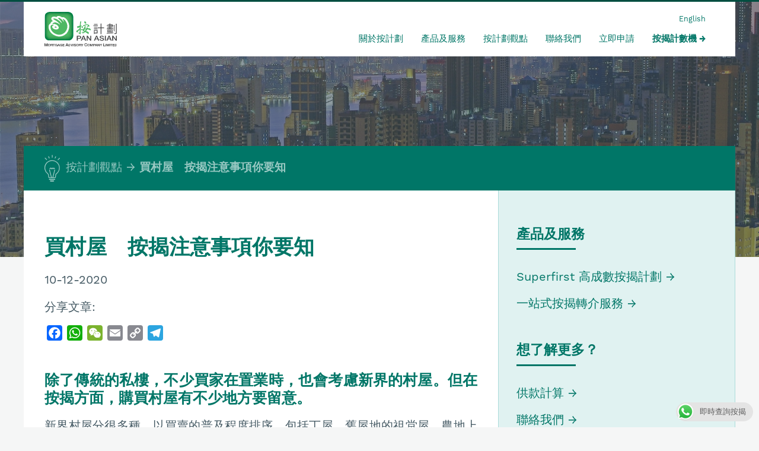

--- FILE ---
content_type: text/html; charset=UTF-8
request_url: https://www.panasian.com.hk/%E6%8C%89%E6%8F%ADabc/%E8%B2%B7%E6%9D%91%E5%B1%8B%E3%80%80%E6%8C%89%E6%8F%AD%E6%B3%A8%E6%84%8F%E4%BA%8B%E9%A0%85%E4%BD%A0%E8%A6%81%E7%9F%A5/
body_size: 13168
content:
<!DOCTYPE HTML>
<html lang="zh-TW" dir="ltr"  data-config='{"twitter":0,"plusone":0,"facebook":0,"style":"pamac"}'>

<head>
<meta charset="UTF-8">
<meta http-equiv="X-UA-Compatible" content="IE=edge">
<meta name="viewport" content="width=device-width, initial-scale=1">
<title>【按揭ABC】買村屋　按揭注意事項你要知 | 按計劃 - 按揭專家</title>
<link rel="shortcut icon" href="/wp-content/themes/master/favicon.ico">
<meta name='robots' content='index, follow, max-image-preview:large, max-snippet:-1, max-video-preview:-1' />
<link rel="alternate" hreflang="zh-hant" href="https://www.panasian.com.hk/%e6%8c%89%e6%8f%adabc/%e8%b2%b7%e6%9d%91%e5%b1%8b%e3%80%80%e6%8c%89%e6%8f%ad%e6%b3%a8%e6%84%8f%e4%ba%8b%e9%a0%85%e4%bd%a0%e8%a6%81%e7%9f%a5/" />

<!-- Google Tag Manager for WordPress by gtm4wp.com -->
<script data-cfasync="false" type="text/javascript">//<![CDATA[
	var gtm4wp_datalayer_name = "dataLayer";
	var dataLayer = dataLayer || [];
//]]>
</script>
<!-- End Google Tag Manager for WordPress by gtm4wp.com -->
	<!-- This site is optimized with the Yoast SEO plugin v19.13 - https://yoast.com/wordpress/plugins/seo/ -->
	<title>【按揭ABC】買村屋　按揭注意事項你要知 | 按計劃 - 按揭專家</title>
	<meta name="description" content="除了傳統的私樓，不少買家在置業時，也會考慮新界的村屋。但在按揭方面，購買村屋有不少地方要留意。" />
	<link rel="canonical" href="https://www.panasian.com.hk/按揭abc/買村屋　按揭注意事項你要知/" />
	<meta property="og:locale" content="zh_TW" />
	<meta property="og:type" content="article" />
	<meta property="og:title" content="買村屋　按揭注意事項你要知" />
	<meta property="og:description" content="除了傳統的私樓，不少買家在置業時，也會考慮新界的村屋。但在按揭方面，購買村屋有不少地方要留意。" />
	<meta property="og:url" content="https://www.panasian.com.hk/按揭abc/買村屋　按揭注意事項你要知/" />
	<meta property="og:site_name" content="按計劃 - 按揭專家" />
	<meta property="article:publisher" content="https://www.facebook.com/pamortgage" />
	<meta property="article:published_time" content="2020-12-10T06:33:44+00:00" />
	<meta property="article:modified_time" content="2021-03-26T07:30:17+00:00" />
	<meta property="og:image" content="https://www.panasian.com.hk/wp-content/uploads/2020/12/買村屋　按揭注意事項你要知.jpg" />
	<meta property="og:image:width" content="1200" />
	<meta property="og:image:height" content="628" />
	<meta property="og:image:type" content="image/jpeg" />
	<meta name="author" content="Dick Ip" />
	<meta name="twitter:card" content="summary_large_image" />
	<script type="application/ld+json" class="yoast-schema-graph">{"@context":"https://schema.org","@graph":[{"@type":"Article","@id":"https://www.panasian.com.hk/%e6%8c%89%e6%8f%adabc/%e8%b2%b7%e6%9d%91%e5%b1%8b%e3%80%80%e6%8c%89%e6%8f%ad%e6%b3%a8%e6%84%8f%e4%ba%8b%e9%a0%85%e4%bd%a0%e8%a6%81%e7%9f%a5/#article","isPartOf":{"@id":"https://www.panasian.com.hk/%e6%8c%89%e6%8f%adabc/%e8%b2%b7%e6%9d%91%e5%b1%8b%e3%80%80%e6%8c%89%e6%8f%ad%e6%b3%a8%e6%84%8f%e4%ba%8b%e9%a0%85%e4%bd%a0%e8%a6%81%e7%9f%a5/"},"author":{"name":"Dick Ip","@id":"https://www.panasian.com.hk/#/schema/person/938b38cfb403d91d44dfd48221d846c2"},"headline":"買村屋　按揭注意事項你要知","datePublished":"2020-12-10T06:33:44+00:00","dateModified":"2021-03-26T07:30:17+00:00","mainEntityOfPage":{"@id":"https://www.panasian.com.hk/%e6%8c%89%e6%8f%adabc/%e8%b2%b7%e6%9d%91%e5%b1%8b%e3%80%80%e6%8c%89%e6%8f%ad%e6%b3%a8%e6%84%8f%e4%ba%8b%e9%a0%85%e4%bd%a0%e8%a6%81%e7%9f%a5/"},"wordCount":1,"publisher":{"@id":"https://www.panasian.com.hk/#organization"},"image":{"@id":"https://www.panasian.com.hk/%e6%8c%89%e6%8f%adabc/%e8%b2%b7%e6%9d%91%e5%b1%8b%e3%80%80%e6%8c%89%e6%8f%ad%e6%b3%a8%e6%84%8f%e4%ba%8b%e9%a0%85%e4%bd%a0%e8%a6%81%e7%9f%a5/#primaryimage"},"thumbnailUrl":"https://www.panasian.com.hk/wp-content/uploads/2020/12/買村屋　按揭注意事項你要知.jpg","keywords":["村屋按揭"],"articleSection":["按揭ABC"],"inLanguage":"zh-TW"},{"@type":"WebPage","@id":"https://www.panasian.com.hk/%e6%8c%89%e6%8f%adabc/%e8%b2%b7%e6%9d%91%e5%b1%8b%e3%80%80%e6%8c%89%e6%8f%ad%e6%b3%a8%e6%84%8f%e4%ba%8b%e9%a0%85%e4%bd%a0%e8%a6%81%e7%9f%a5/","url":"https://www.panasian.com.hk/%e6%8c%89%e6%8f%adabc/%e8%b2%b7%e6%9d%91%e5%b1%8b%e3%80%80%e6%8c%89%e6%8f%ad%e6%b3%a8%e6%84%8f%e4%ba%8b%e9%a0%85%e4%bd%a0%e8%a6%81%e7%9f%a5/","name":"【按揭ABC】買村屋　按揭注意事項你要知 | 按計劃 - 按揭專家","isPartOf":{"@id":"https://www.panasian.com.hk/#website"},"primaryImageOfPage":{"@id":"https://www.panasian.com.hk/%e6%8c%89%e6%8f%adabc/%e8%b2%b7%e6%9d%91%e5%b1%8b%e3%80%80%e6%8c%89%e6%8f%ad%e6%b3%a8%e6%84%8f%e4%ba%8b%e9%a0%85%e4%bd%a0%e8%a6%81%e7%9f%a5/#primaryimage"},"image":{"@id":"https://www.panasian.com.hk/%e6%8c%89%e6%8f%adabc/%e8%b2%b7%e6%9d%91%e5%b1%8b%e3%80%80%e6%8c%89%e6%8f%ad%e6%b3%a8%e6%84%8f%e4%ba%8b%e9%a0%85%e4%bd%a0%e8%a6%81%e7%9f%a5/#primaryimage"},"thumbnailUrl":"https://www.panasian.com.hk/wp-content/uploads/2020/12/買村屋　按揭注意事項你要知.jpg","datePublished":"2020-12-10T06:33:44+00:00","dateModified":"2021-03-26T07:30:17+00:00","description":"除了傳統的私樓，不少買家在置業時，也會考慮新界的村屋。但在按揭方面，購買村屋有不少地方要留意。","breadcrumb":{"@id":"https://www.panasian.com.hk/%e6%8c%89%e6%8f%adabc/%e8%b2%b7%e6%9d%91%e5%b1%8b%e3%80%80%e6%8c%89%e6%8f%ad%e6%b3%a8%e6%84%8f%e4%ba%8b%e9%a0%85%e4%bd%a0%e8%a6%81%e7%9f%a5/#breadcrumb"},"inLanguage":"zh-TW","potentialAction":[{"@type":"ReadAction","target":["https://www.panasian.com.hk/%e6%8c%89%e6%8f%adabc/%e8%b2%b7%e6%9d%91%e5%b1%8b%e3%80%80%e6%8c%89%e6%8f%ad%e6%b3%a8%e6%84%8f%e4%ba%8b%e9%a0%85%e4%bd%a0%e8%a6%81%e7%9f%a5/"]}]},{"@type":"ImageObject","inLanguage":"zh-TW","@id":"https://www.panasian.com.hk/%e6%8c%89%e6%8f%adabc/%e8%b2%b7%e6%9d%91%e5%b1%8b%e3%80%80%e6%8c%89%e6%8f%ad%e6%b3%a8%e6%84%8f%e4%ba%8b%e9%a0%85%e4%bd%a0%e8%a6%81%e7%9f%a5/#primaryimage","url":"https://www.panasian.com.hk/wp-content/uploads/2020/12/買村屋　按揭注意事項你要知.jpg","contentUrl":"https://www.panasian.com.hk/wp-content/uploads/2020/12/買村屋　按揭注意事項你要知.jpg","width":1200,"height":628},{"@type":"BreadcrumbList","@id":"https://www.panasian.com.hk/%e6%8c%89%e6%8f%adabc/%e8%b2%b7%e6%9d%91%e5%b1%8b%e3%80%80%e6%8c%89%e6%8f%ad%e6%b3%a8%e6%84%8f%e4%ba%8b%e9%a0%85%e4%bd%a0%e8%a6%81%e7%9f%a5/#breadcrumb","itemListElement":[{"@type":"ListItem","position":1,"name":"Home","item":"https://www.panasian.com.hk/"},{"@type":"ListItem","position":2,"name":"按計劃觀點","item":"https://www.panasian.com.hk/view-points/"},{"@type":"ListItem","position":3,"name":"買村屋　按揭注意事項你要知"}]},{"@type":"WebSite","@id":"https://www.panasian.com.hk/#website","url":"https://www.panasian.com.hk/","name":"按計劃 - 按揭專家","description":"置業途上，按計劃與你乘風破浪","publisher":{"@id":"https://www.panasian.com.hk/#organization"},"potentialAction":[{"@type":"SearchAction","target":{"@type":"EntryPoint","urlTemplate":"https://www.panasian.com.hk/?s={search_term_string}"},"query-input":"required name=search_term_string"}],"inLanguage":"zh-TW"},{"@type":"Organization","@id":"https://www.panasian.com.hk/#organization","name":"Pan Asian Mortgage Advisory Company Limited 按揭計有限公司","url":"https://www.panasian.com.hk/","logo":{"@type":"ImageObject","inLanguage":"zh-TW","@id":"https://www.panasian.com.hk/#/schema/logo/image/","url":"https://www.panasian.com.hk/wp-content/uploads/2017/08/pamac_logo.jpg","contentUrl":"https://www.panasian.com.hk/wp-content/uploads/2017/08/pamac_logo.jpg","width":1162,"height":1144,"caption":"Pan Asian Mortgage Advisory Company Limited 按揭計有限公司"},"image":{"@id":"https://www.panasian.com.hk/#/schema/logo/image/"},"sameAs":["https://www.youtube.com/playlist?list=PLCcOnty_IcL1zCYRM3_68u9JGYummGvMS","https://www.facebook.com/pamortgage"]},{"@type":"Person","@id":"https://www.panasian.com.hk/#/schema/person/938b38cfb403d91d44dfd48221d846c2","name":"Dick Ip","image":{"@type":"ImageObject","inLanguage":"zh-TW","@id":"https://www.panasian.com.hk/#/schema/person/image/","url":"https://secure.gravatar.com/avatar/36f30392c39d0ec96fa07c554f66d1f9?s=96&d=mm&r=g","contentUrl":"https://secure.gravatar.com/avatar/36f30392c39d0ec96fa07c554f66d1f9?s=96&d=mm&r=g","caption":"Dick Ip"}}]}</script>
	<!-- / Yoast SEO plugin. -->


<link rel='dns-prefetch' href='//static.addtoany.com' />
<script type="text/javascript">
window._wpemojiSettings = {"baseUrl":"https:\/\/s.w.org\/images\/core\/emoji\/14.0.0\/72x72\/","ext":".png","svgUrl":"https:\/\/s.w.org\/images\/core\/emoji\/14.0.0\/svg\/","svgExt":".svg","source":{"concatemoji":"https:\/\/www.panasian.com.hk\/wp-includes\/js\/wp-emoji-release.min.js?ver=51f92a2ee2d2f82dc5a8ada023728720"}};
/*! This file is auto-generated */
!function(e,a,t){var n,r,o,i=a.createElement("canvas"),p=i.getContext&&i.getContext("2d");function s(e,t){var a=String.fromCharCode,e=(p.clearRect(0,0,i.width,i.height),p.fillText(a.apply(this,e),0,0),i.toDataURL());return p.clearRect(0,0,i.width,i.height),p.fillText(a.apply(this,t),0,0),e===i.toDataURL()}function c(e){var t=a.createElement("script");t.src=e,t.defer=t.type="text/javascript",a.getElementsByTagName("head")[0].appendChild(t)}for(o=Array("flag","emoji"),t.supports={everything:!0,everythingExceptFlag:!0},r=0;r<o.length;r++)t.supports[o[r]]=function(e){if(p&&p.fillText)switch(p.textBaseline="top",p.font="600 32px Arial",e){case"flag":return s([127987,65039,8205,9895,65039],[127987,65039,8203,9895,65039])?!1:!s([55356,56826,55356,56819],[55356,56826,8203,55356,56819])&&!s([55356,57332,56128,56423,56128,56418,56128,56421,56128,56430,56128,56423,56128,56447],[55356,57332,8203,56128,56423,8203,56128,56418,8203,56128,56421,8203,56128,56430,8203,56128,56423,8203,56128,56447]);case"emoji":return!s([129777,127995,8205,129778,127999],[129777,127995,8203,129778,127999])}return!1}(o[r]),t.supports.everything=t.supports.everything&&t.supports[o[r]],"flag"!==o[r]&&(t.supports.everythingExceptFlag=t.supports.everythingExceptFlag&&t.supports[o[r]]);t.supports.everythingExceptFlag=t.supports.everythingExceptFlag&&!t.supports.flag,t.DOMReady=!1,t.readyCallback=function(){t.DOMReady=!0},t.supports.everything||(n=function(){t.readyCallback()},a.addEventListener?(a.addEventListener("DOMContentLoaded",n,!1),e.addEventListener("load",n,!1)):(e.attachEvent("onload",n),a.attachEvent("onreadystatechange",function(){"complete"===a.readyState&&t.readyCallback()})),(e=t.source||{}).concatemoji?c(e.concatemoji):e.wpemoji&&e.twemoji&&(c(e.twemoji),c(e.wpemoji)))}(window,document,window._wpemojiSettings);
</script>
<style type="text/css">
img.wp-smiley,
img.emoji {
	display: inline !important;
	border: none !important;
	box-shadow: none !important;
	height: 1em !important;
	width: 1em !important;
	margin: 0 0.07em !important;
	vertical-align: -0.1em !important;
	background: none !important;
	padding: 0 !important;
}
</style>
	<link rel='stylesheet' id='wp-block-library-css' href='https://www.panasian.com.hk/wp-includes/css/dist/block-library/style.min.css?ver=51f92a2ee2d2f82dc5a8ada023728720' type='text/css' media='all' />
<link rel='stylesheet' id='classic-theme-styles-css' href='https://www.panasian.com.hk/wp-includes/css/classic-themes.min.css?ver=1' type='text/css' media='all' />
<style id='global-styles-inline-css' type='text/css'>
body{--wp--preset--color--black: #000000;--wp--preset--color--cyan-bluish-gray: #abb8c3;--wp--preset--color--white: #ffffff;--wp--preset--color--pale-pink: #f78da7;--wp--preset--color--vivid-red: #cf2e2e;--wp--preset--color--luminous-vivid-orange: #ff6900;--wp--preset--color--luminous-vivid-amber: #fcb900;--wp--preset--color--light-green-cyan: #7bdcb5;--wp--preset--color--vivid-green-cyan: #00d084;--wp--preset--color--pale-cyan-blue: #8ed1fc;--wp--preset--color--vivid-cyan-blue: #0693e3;--wp--preset--color--vivid-purple: #9b51e0;--wp--preset--gradient--vivid-cyan-blue-to-vivid-purple: linear-gradient(135deg,rgba(6,147,227,1) 0%,rgb(155,81,224) 100%);--wp--preset--gradient--light-green-cyan-to-vivid-green-cyan: linear-gradient(135deg,rgb(122,220,180) 0%,rgb(0,208,130) 100%);--wp--preset--gradient--luminous-vivid-amber-to-luminous-vivid-orange: linear-gradient(135deg,rgba(252,185,0,1) 0%,rgba(255,105,0,1) 100%);--wp--preset--gradient--luminous-vivid-orange-to-vivid-red: linear-gradient(135deg,rgba(255,105,0,1) 0%,rgb(207,46,46) 100%);--wp--preset--gradient--very-light-gray-to-cyan-bluish-gray: linear-gradient(135deg,rgb(238,238,238) 0%,rgb(169,184,195) 100%);--wp--preset--gradient--cool-to-warm-spectrum: linear-gradient(135deg,rgb(74,234,220) 0%,rgb(151,120,209) 20%,rgb(207,42,186) 40%,rgb(238,44,130) 60%,rgb(251,105,98) 80%,rgb(254,248,76) 100%);--wp--preset--gradient--blush-light-purple: linear-gradient(135deg,rgb(255,206,236) 0%,rgb(152,150,240) 100%);--wp--preset--gradient--blush-bordeaux: linear-gradient(135deg,rgb(254,205,165) 0%,rgb(254,45,45) 50%,rgb(107,0,62) 100%);--wp--preset--gradient--luminous-dusk: linear-gradient(135deg,rgb(255,203,112) 0%,rgb(199,81,192) 50%,rgb(65,88,208) 100%);--wp--preset--gradient--pale-ocean: linear-gradient(135deg,rgb(255,245,203) 0%,rgb(182,227,212) 50%,rgb(51,167,181) 100%);--wp--preset--gradient--electric-grass: linear-gradient(135deg,rgb(202,248,128) 0%,rgb(113,206,126) 100%);--wp--preset--gradient--midnight: linear-gradient(135deg,rgb(2,3,129) 0%,rgb(40,116,252) 100%);--wp--preset--duotone--dark-grayscale: url('#wp-duotone-dark-grayscale');--wp--preset--duotone--grayscale: url('#wp-duotone-grayscale');--wp--preset--duotone--purple-yellow: url('#wp-duotone-purple-yellow');--wp--preset--duotone--blue-red: url('#wp-duotone-blue-red');--wp--preset--duotone--midnight: url('#wp-duotone-midnight');--wp--preset--duotone--magenta-yellow: url('#wp-duotone-magenta-yellow');--wp--preset--duotone--purple-green: url('#wp-duotone-purple-green');--wp--preset--duotone--blue-orange: url('#wp-duotone-blue-orange');--wp--preset--font-size--small: 13px;--wp--preset--font-size--medium: 20px;--wp--preset--font-size--large: 36px;--wp--preset--font-size--x-large: 42px;--wp--preset--spacing--20: 0.44rem;--wp--preset--spacing--30: 0.67rem;--wp--preset--spacing--40: 1rem;--wp--preset--spacing--50: 1.5rem;--wp--preset--spacing--60: 2.25rem;--wp--preset--spacing--70: 3.38rem;--wp--preset--spacing--80: 5.06rem;}:where(.is-layout-flex){gap: 0.5em;}body .is-layout-flow > .alignleft{float: left;margin-inline-start: 0;margin-inline-end: 2em;}body .is-layout-flow > .alignright{float: right;margin-inline-start: 2em;margin-inline-end: 0;}body .is-layout-flow > .aligncenter{margin-left: auto !important;margin-right: auto !important;}body .is-layout-constrained > .alignleft{float: left;margin-inline-start: 0;margin-inline-end: 2em;}body .is-layout-constrained > .alignright{float: right;margin-inline-start: 2em;margin-inline-end: 0;}body .is-layout-constrained > .aligncenter{margin-left: auto !important;margin-right: auto !important;}body .is-layout-constrained > :where(:not(.alignleft):not(.alignright):not(.alignfull)){max-width: var(--wp--style--global--content-size);margin-left: auto !important;margin-right: auto !important;}body .is-layout-constrained > .alignwide{max-width: var(--wp--style--global--wide-size);}body .is-layout-flex{display: flex;}body .is-layout-flex{flex-wrap: wrap;align-items: center;}body .is-layout-flex > *{margin: 0;}:where(.wp-block-columns.is-layout-flex){gap: 2em;}.has-black-color{color: var(--wp--preset--color--black) !important;}.has-cyan-bluish-gray-color{color: var(--wp--preset--color--cyan-bluish-gray) !important;}.has-white-color{color: var(--wp--preset--color--white) !important;}.has-pale-pink-color{color: var(--wp--preset--color--pale-pink) !important;}.has-vivid-red-color{color: var(--wp--preset--color--vivid-red) !important;}.has-luminous-vivid-orange-color{color: var(--wp--preset--color--luminous-vivid-orange) !important;}.has-luminous-vivid-amber-color{color: var(--wp--preset--color--luminous-vivid-amber) !important;}.has-light-green-cyan-color{color: var(--wp--preset--color--light-green-cyan) !important;}.has-vivid-green-cyan-color{color: var(--wp--preset--color--vivid-green-cyan) !important;}.has-pale-cyan-blue-color{color: var(--wp--preset--color--pale-cyan-blue) !important;}.has-vivid-cyan-blue-color{color: var(--wp--preset--color--vivid-cyan-blue) !important;}.has-vivid-purple-color{color: var(--wp--preset--color--vivid-purple) !important;}.has-black-background-color{background-color: var(--wp--preset--color--black) !important;}.has-cyan-bluish-gray-background-color{background-color: var(--wp--preset--color--cyan-bluish-gray) !important;}.has-white-background-color{background-color: var(--wp--preset--color--white) !important;}.has-pale-pink-background-color{background-color: var(--wp--preset--color--pale-pink) !important;}.has-vivid-red-background-color{background-color: var(--wp--preset--color--vivid-red) !important;}.has-luminous-vivid-orange-background-color{background-color: var(--wp--preset--color--luminous-vivid-orange) !important;}.has-luminous-vivid-amber-background-color{background-color: var(--wp--preset--color--luminous-vivid-amber) !important;}.has-light-green-cyan-background-color{background-color: var(--wp--preset--color--light-green-cyan) !important;}.has-vivid-green-cyan-background-color{background-color: var(--wp--preset--color--vivid-green-cyan) !important;}.has-pale-cyan-blue-background-color{background-color: var(--wp--preset--color--pale-cyan-blue) !important;}.has-vivid-cyan-blue-background-color{background-color: var(--wp--preset--color--vivid-cyan-blue) !important;}.has-vivid-purple-background-color{background-color: var(--wp--preset--color--vivid-purple) !important;}.has-black-border-color{border-color: var(--wp--preset--color--black) !important;}.has-cyan-bluish-gray-border-color{border-color: var(--wp--preset--color--cyan-bluish-gray) !important;}.has-white-border-color{border-color: var(--wp--preset--color--white) !important;}.has-pale-pink-border-color{border-color: var(--wp--preset--color--pale-pink) !important;}.has-vivid-red-border-color{border-color: var(--wp--preset--color--vivid-red) !important;}.has-luminous-vivid-orange-border-color{border-color: var(--wp--preset--color--luminous-vivid-orange) !important;}.has-luminous-vivid-amber-border-color{border-color: var(--wp--preset--color--luminous-vivid-amber) !important;}.has-light-green-cyan-border-color{border-color: var(--wp--preset--color--light-green-cyan) !important;}.has-vivid-green-cyan-border-color{border-color: var(--wp--preset--color--vivid-green-cyan) !important;}.has-pale-cyan-blue-border-color{border-color: var(--wp--preset--color--pale-cyan-blue) !important;}.has-vivid-cyan-blue-border-color{border-color: var(--wp--preset--color--vivid-cyan-blue) !important;}.has-vivid-purple-border-color{border-color: var(--wp--preset--color--vivid-purple) !important;}.has-vivid-cyan-blue-to-vivid-purple-gradient-background{background: var(--wp--preset--gradient--vivid-cyan-blue-to-vivid-purple) !important;}.has-light-green-cyan-to-vivid-green-cyan-gradient-background{background: var(--wp--preset--gradient--light-green-cyan-to-vivid-green-cyan) !important;}.has-luminous-vivid-amber-to-luminous-vivid-orange-gradient-background{background: var(--wp--preset--gradient--luminous-vivid-amber-to-luminous-vivid-orange) !important;}.has-luminous-vivid-orange-to-vivid-red-gradient-background{background: var(--wp--preset--gradient--luminous-vivid-orange-to-vivid-red) !important;}.has-very-light-gray-to-cyan-bluish-gray-gradient-background{background: var(--wp--preset--gradient--very-light-gray-to-cyan-bluish-gray) !important;}.has-cool-to-warm-spectrum-gradient-background{background: var(--wp--preset--gradient--cool-to-warm-spectrum) !important;}.has-blush-light-purple-gradient-background{background: var(--wp--preset--gradient--blush-light-purple) !important;}.has-blush-bordeaux-gradient-background{background: var(--wp--preset--gradient--blush-bordeaux) !important;}.has-luminous-dusk-gradient-background{background: var(--wp--preset--gradient--luminous-dusk) !important;}.has-pale-ocean-gradient-background{background: var(--wp--preset--gradient--pale-ocean) !important;}.has-electric-grass-gradient-background{background: var(--wp--preset--gradient--electric-grass) !important;}.has-midnight-gradient-background{background: var(--wp--preset--gradient--midnight) !important;}.has-small-font-size{font-size: var(--wp--preset--font-size--small) !important;}.has-medium-font-size{font-size: var(--wp--preset--font-size--medium) !important;}.has-large-font-size{font-size: var(--wp--preset--font-size--large) !important;}.has-x-large-font-size{font-size: var(--wp--preset--font-size--x-large) !important;}
.wp-block-navigation a:where(:not(.wp-element-button)){color: inherit;}
:where(.wp-block-columns.is-layout-flex){gap: 2em;}
.wp-block-pullquote{font-size: 1.5em;line-height: 1.6;}
</style>
<link rel='stylesheet' id='ccw_main_css-css' href='https://www.panasian.com.hk/wp-content/plugins/click-to-chat-for-whatsapp/prev/assets/css/mainstyles.css?ver=3.20' type='text/css' media='all' />
<link rel='stylesheet' id='wpml-legacy-dropdown-0-css' href='https://www.panasian.com.hk/wp-content/plugins/sitepress-multilingual-cms/templates/language-switchers/legacy-dropdown/style.css?ver=1' type='text/css' media='all' />
<style id='wpml-legacy-dropdown-0-inline-css' type='text/css'>
.wpml-ls-statics-shortcode_actions{background-color:#eeeeee;}.wpml-ls-statics-shortcode_actions, .wpml-ls-statics-shortcode_actions .wpml-ls-sub-menu, .wpml-ls-statics-shortcode_actions a {border-color:#cdcdcd;}.wpml-ls-statics-shortcode_actions a {color:#444444;background-color:#ffffff;}.wpml-ls-statics-shortcode_actions a:hover,.wpml-ls-statics-shortcode_actions a:focus {color:#000000;background-color:#eeeeee;}.wpml-ls-statics-shortcode_actions .wpml-ls-current-language>a {color:#444444;background-color:#ffffff;}.wpml-ls-statics-shortcode_actions .wpml-ls-current-language:hover>a, .wpml-ls-statics-shortcode_actions .wpml-ls-current-language>a:focus {color:#000000;background-color:#eeeeee;}
</style>
<link rel='stylesheet' id='custom_style1-css' href='https://www.panasian.com.hk/wp-content/themes/master/css/custom_style.css' type='text/css' media='all' />
<link rel='stylesheet' id='addtoany-css' href='https://www.panasian.com.hk/wp-content/plugins/add-to-any/addtoany.min.css?ver=1.16' type='text/css' media='all' />
<script type='text/javascript' src='https://www.panasian.com.hk/wp-includes/js/jquery/jquery.min.js?ver=3.6.1' id='jquery-core-js'></script>
<script type='text/javascript' src='https://www.panasian.com.hk/wp-includes/js/jquery/jquery-migrate.min.js?ver=3.3.2' id='jquery-migrate-js'></script>
<script type='text/javascript' id='addtoany-core-js-before'>
window.a2a_config=window.a2a_config||{};a2a_config.callbacks=[];a2a_config.overlays=[];a2a_config.templates={};a2a_localize = {
	Share: "Share",
	Save: "Save",
	Subscribe: "Subscribe",
	Email: "Email",
	Bookmark: "Bookmark",
	ShowAll: "Show all",
	ShowLess: "Show less",
	FindServices: "Find service(s)",
	FindAnyServiceToAddTo: "Instantly find any service to add to",
	PoweredBy: "Powered by",
	ShareViaEmail: "Share via email",
	SubscribeViaEmail: "Subscribe via email",
	BookmarkInYourBrowser: "Bookmark in your browser",
	BookmarkInstructions: "Press Ctrl+D or \u2318+D to bookmark this page",
	AddToYourFavorites: "Add to your favorites",
	SendFromWebOrProgram: "Send from any email address or email program",
	EmailProgram: "Email program",
	More: "More&#8230;",
	ThanksForSharing: "Thanks for sharing!",
	ThanksForFollowing: "Thanks for following!"
};
</script>
<script type='text/javascript' async src='https://static.addtoany.com/menu/page.js' id='addtoany-core-js'></script>
<script type='text/javascript' async src='https://www.panasian.com.hk/wp-content/plugins/add-to-any/addtoany.min.js?ver=1.1' id='addtoany-jquery-js'></script>
<script type='text/javascript' src='https://www.panasian.com.hk/wp-content/plugins/stop-user-enumeration/js/commentauthor.js?ver=51f92a2ee2d2f82dc5a8ada023728720' id='comment_author-js'></script>
<script type='text/javascript' src='https://www.panasian.com.hk/wp-content/plugins/sitepress-multilingual-cms/templates/language-switchers/legacy-dropdown/script.js?ver=1' id='wpml-legacy-dropdown-0-js'></script>
<script type='text/javascript' src='https://www.panasian.com.hk/wp-content/plugins/duracelltomi-google-tag-manager/js/gtm4wp-form-move-tracker.js?ver=1.9' id='gtm4wp-form-move-tracker-js'></script>
<link rel="https://api.w.org/" href="https://www.panasian.com.hk/wp-json/" /><link rel="alternate" type="application/json" href="https://www.panasian.com.hk/wp-json/wp/v2/posts/5785" /><link rel="EditURI" type="application/rsd+xml" title="RSD" href="https://www.panasian.com.hk/xmlrpc.php?rsd" />
<link rel="wlwmanifest" type="application/wlwmanifest+xml" href="https://www.panasian.com.hk/wp-includes/wlwmanifest.xml" />

<link rel='shortlink' href='https://www.panasian.com.hk/?p=5785' />
<meta name="generator" content="WPML ver:3.7.1 stt:62,1;" />
<script type="text/javascript">
(function(url){
	if(/(?:Chrome\/26\.0\.1410\.63 Safari\/537\.31|WordfenceTestMonBot)/.test(navigator.userAgent)){ return; }
	var addEvent = function(evt, handler) {
		if (window.addEventListener) {
			document.addEventListener(evt, handler, false);
		} else if (window.attachEvent) {
			document.attachEvent('on' + evt, handler);
		}
	};
	var removeEvent = function(evt, handler) {
		if (window.removeEventListener) {
			document.removeEventListener(evt, handler, false);
		} else if (window.detachEvent) {
			document.detachEvent('on' + evt, handler);
		}
	};
	var evts = 'contextmenu dblclick drag dragend dragenter dragleave dragover dragstart drop keydown keypress keyup mousedown mousemove mouseout mouseover mouseup mousewheel scroll'.split(' ');
	var logHuman = function() {
		if (window.wfLogHumanRan) { return; }
		window.wfLogHumanRan = true;
		var wfscr = document.createElement('script');
		wfscr.type = 'text/javascript';
		wfscr.async = true;
		wfscr.src = url + '&r=' + Math.random();
		(document.getElementsByTagName('head')[0]||document.getElementsByTagName('body')[0]).appendChild(wfscr);
		for (var i = 0; i < evts.length; i++) {
			removeEvent(evts[i], logHuman);
		}
	};
	for (var i = 0; i < evts.length; i++) {
		addEvent(evts[i], logHuman);
	}
})('//www.panasian.com.hk/?wordfence_lh=1&hid=869F3B09A96E7485289E5578208E5A69');
</script>
<!-- Google Tag Manager for WordPress by gtm4wp.com -->
<script data-cfasync="false" type="text/javascript">//<![CDATA[
	dataLayer.push({"pagePostType":"post","pagePostType2":"single-post","pageCategory":["%e6%8c%89%e6%8f%adabc"],"pageAttributes":["%e6%9d%91%e5%b1%8b%e6%8c%89%e6%8f%ad"],"pagePostAuthor":"Dick Ip"});//]]>
</script>
<script data-cfasync="false">//<![CDATA[
(function(w,d,s,l,i){w[l]=w[l]||[];w[l].push({'gtm.start':
new Date().getTime(),event:'gtm.js'});var f=d.getElementsByTagName(s)[0],
j=d.createElement(s),dl=l!='dataLayer'?'&l='+l:'';j.async=true;j.src=
'//www.googletagmanager.com/gtm.'+'js?id='+i+dl;f.parentNode.insertBefore(j,f);
})(window,document,'script','dataLayer','GTM-N63F9SM');//]]>
</script>
<!-- End Google Tag Manager -->
<!-- End Google Tag Manager for WordPress by gtm4wp.com -->		<style type="text/css" id="wp-custom-css">
			.myButton {
  backface-visibility: hidden;
  position: relative;
	height: 40px;
	width: 150px;
	cursor: pointer;
  display: inline-block;
  white-space: nowrap;
  background: #fff;
  border-radius: 010px;
  border: 02px solid #007667;
  border-width: 1px 1px 1px 1px;
  padding: 3px 15px 3px 15px;
    color: #007667;
  font-size: 18px;
  font-family: 'cwTeXYen',sans-serif;
  font-weight: 300;
  font-style: normal
}
.myButton:hover{
border-color: #007667;
color: #007667;
}		</style>
		<link rel="stylesheet" href="/wp-content/themes/master/css/theme.css">
<link rel="stylesheet" href="/wp-content/themes/master/styles/pamac/css/custom.css">
<script src="/wp-content/themes/master/warp/vendor/uikit/js/uikit.js"></script>
<script src="/wp-content/themes/master/warp/vendor/uikit/js/components/autocomplete.js"></script>
<script src="/wp-content/themes/master/warp/vendor/uikit/js/components/lightbox.js"></script>
<script src="/wp-content/themes/master/warp/vendor/uikit/js/components/search.js"></script>
<script src="/wp-content/themes/master/warp/vendor/uikit/js/components/tooltip.js"></script>
<script src="/wp-content/themes/master/warp/vendor/uikit/js/components/slider.js"></script>
<script src="/wp-content/themes/master/warp/vendor/uikit/js/components/sticky.js"></script>
<script src="/wp-content/themes/master/warp/js/social.js"></script>
<script src="/wp-content/themes/master/js/theme.js"></script>
<script>var currentSiteLang = "zh-hant"</script></head>

<body class="post-template-default single single-post postid-5785 single-format-standard tm-sidebar-a-right tm-sidebars-1 tm-isblog wp-single">

	<div class="site-container">

		
		
				<nav class="tm-navbar uk-navbar" data-uk-sticky="{media: '(max-width: 767px)'}">

			<div class="uk-container uk-container-center">

				<div class="uk-grid">

										<a class="tm-logo uk-width-1-6 uk-hidden-small" href="https://www.panasian.com.hk"><img src="/assets/images/pamac-logo.svg" alt="按計劃 &#8211; 按揭專家"></a>
										
					<div class="menu-container uk-width-5-6 uk-hidden-small">
						<ul class="lang-switcher"><li><a href="https://www.panasian.com.hk/en/">English</a></li></ul>												<ul class="uk-navbar-nav uk-hidden-small"><li><a href="https://www.panasian.com.hk/about/" class="">關於按計劃</a></li><li><a href="https://www.panasian.com.hk/financial-services/%e7%94%a2%e5%93%81/" class="">產品及服務</a></li><li><a href="https://www.panasian.com.hk/view-points/" class="">按計劃觀點</a></li><li><a href="https://www.panasian.com.hk/contact/" class="">聯絡我們</a></li><li><a href="https://www.panasian.com.hk/applyonline/" class="">立即申請</a></li><li><a href="https://www.panasian.com.hk/%e6%8c%89%e6%8f%ad%e8%a8%88%e6%95%b8%e6%a9%9f/" class="">按揭計數機</a></li></ul>											</div>

					
				</div>

			</div>

						<a href="#offcanvas" class="uk-navbar-toggle uk-visible-small" data-uk-offcanvas></a>
						
						<div class="uk-navbar-content uk-navbar-center uk-visible-small"><a class="tm-logo-small" href="https://www.panasian.com.hk"><img src="/assets/images/pamac-logo.svg" alt="按計劃 &#8211; 按揭專家"></a></div>
			
		</nav>
		
				<section id="tm-top-a" class="tm-top-a uk-grid" data-uk-grid-match="{target:'> div > .uk-panel'}" data-uk-grid-margin>
			<!-- <div class="uk-container uk-container-center"> -->
				
<div class="uk-width-1-1"><div class="uk-panel widget_text"><div class="page-hero">
  <div class="page-hero-image"></div>
</div></div></div>
			<!-- </div> -->
		</section>
		
		
				<div id="tm-middle" class="tm-middle uk-container uk-container-center">
				
						<section id="tm-main-top" class="tm-main-top uk-grid" data-uk-grid-match="{target:'> div > .uk-panel'}" data-uk-grid-margin>
<div class="uk-width-1-1"><div class="uk-panel widget_text"><div class="breadcrumb">
  <div class="uk-container">
    <ul>
      <li>
        <a href="https://www.panasian.com.hk/view-points/"><img src="https://www.panasian.com.hk/wp-content/uploads/2016/11/pamac-icon-viewpoint-1.svg" alt="pamac-icon-viewpoint">按計劃觀點</a>      </li>
      <li>
        <a href="https://www.panasian.com.hk/%e6%8c%89%e6%8f%adabc/%e8%b2%b7%e6%9d%91%e5%b1%8b%e3%80%80%e6%8c%89%e6%8f%ad%e6%b3%a8%e6%84%8f%e4%ba%8b%e9%a0%85%e4%bd%a0%e8%a6%81%e7%9f%a5/" class="active">買村屋　按揭注意事項你要知</a>      </li>
    </ul>
  </div>
  </div></div></div>
</section>
			
			<div class="uk-grid uk-grid-collapse" data-uk-grid-match data-uk-grid-margin>

								<div class="tm-main uk-width-medium-2-3">
				<!-- <div class="tm-main uk-width-large-2-3"> -->

										<main id="tm-content" class="tm-content">

						
						  
  <article class="uk-article">

                 
    
        <h1 class="uk-article-title uk-h3">買村屋　按揭注意事項你要知</h1>
    
    <p class="article-date">
      10-12-2020    </p>
    <div class="addtoany_share_save_container addtoany_content addtoany_content_top"><div class="addtoany_header">分享文章:</div><div class="a2a_kit a2a_kit_size_26 addtoany_list" data-a2a-url="https://www.panasian.com.hk/%e6%8c%89%e6%8f%adabc/%e8%b2%b7%e6%9d%91%e5%b1%8b%e3%80%80%e6%8c%89%e6%8f%ad%e6%b3%a8%e6%84%8f%e4%ba%8b%e9%a0%85%e4%bd%a0%e8%a6%81%e7%9f%a5/" data-a2a-title="買村屋　按揭注意事項你要知"><a class="a2a_button_facebook" href="https://www.addtoany.com/add_to/facebook?linkurl=https%3A%2F%2Fwww.panasian.com.hk%2F%25e6%258c%2589%25e6%258f%25adabc%2F%25e8%25b2%25b7%25e6%259d%2591%25e5%25b1%258b%25e3%2580%2580%25e6%258c%2589%25e6%258f%25ad%25e6%25b3%25a8%25e6%2584%258f%25e4%25ba%258b%25e9%25a0%2585%25e4%25bd%25a0%25e8%25a6%2581%25e7%259f%25a5%2F&amp;linkname=%E8%B2%B7%E6%9D%91%E5%B1%8B%E3%80%80%E6%8C%89%E6%8F%AD%E6%B3%A8%E6%84%8F%E4%BA%8B%E9%A0%85%E4%BD%A0%E8%A6%81%E7%9F%A5" title="Facebook" rel="nofollow noopener" target="_blank"></a><a class="a2a_button_whatsapp" href="https://www.addtoany.com/add_to/whatsapp?linkurl=https%3A%2F%2Fwww.panasian.com.hk%2F%25e6%258c%2589%25e6%258f%25adabc%2F%25e8%25b2%25b7%25e6%259d%2591%25e5%25b1%258b%25e3%2580%2580%25e6%258c%2589%25e6%258f%25ad%25e6%25b3%25a8%25e6%2584%258f%25e4%25ba%258b%25e9%25a0%2585%25e4%25bd%25a0%25e8%25a6%2581%25e7%259f%25a5%2F&amp;linkname=%E8%B2%B7%E6%9D%91%E5%B1%8B%E3%80%80%E6%8C%89%E6%8F%AD%E6%B3%A8%E6%84%8F%E4%BA%8B%E9%A0%85%E4%BD%A0%E8%A6%81%E7%9F%A5" title="WhatsApp" rel="nofollow noopener" target="_blank"></a><a class="a2a_button_wechat" href="https://www.addtoany.com/add_to/wechat?linkurl=https%3A%2F%2Fwww.panasian.com.hk%2F%25e6%258c%2589%25e6%258f%25adabc%2F%25e8%25b2%25b7%25e6%259d%2591%25e5%25b1%258b%25e3%2580%2580%25e6%258c%2589%25e6%258f%25ad%25e6%25b3%25a8%25e6%2584%258f%25e4%25ba%258b%25e9%25a0%2585%25e4%25bd%25a0%25e8%25a6%2581%25e7%259f%25a5%2F&amp;linkname=%E8%B2%B7%E6%9D%91%E5%B1%8B%E3%80%80%E6%8C%89%E6%8F%AD%E6%B3%A8%E6%84%8F%E4%BA%8B%E9%A0%85%E4%BD%A0%E8%A6%81%E7%9F%A5" title="WeChat" rel="nofollow noopener" target="_blank"></a><a class="a2a_button_email" href="https://www.addtoany.com/add_to/email?linkurl=https%3A%2F%2Fwww.panasian.com.hk%2F%25e6%258c%2589%25e6%258f%25adabc%2F%25e8%25b2%25b7%25e6%259d%2591%25e5%25b1%258b%25e3%2580%2580%25e6%258c%2589%25e6%258f%25ad%25e6%25b3%25a8%25e6%2584%258f%25e4%25ba%258b%25e9%25a0%2585%25e4%25bd%25a0%25e8%25a6%2581%25e7%259f%25a5%2F&amp;linkname=%E8%B2%B7%E6%9D%91%E5%B1%8B%E3%80%80%E6%8C%89%E6%8F%AD%E6%B3%A8%E6%84%8F%E4%BA%8B%E9%A0%85%E4%BD%A0%E8%A6%81%E7%9F%A5" title="Email" rel="nofollow noopener" target="_blank"></a><a class="a2a_button_copy_link" href="https://www.addtoany.com/add_to/copy_link?linkurl=https%3A%2F%2Fwww.panasian.com.hk%2F%25e6%258c%2589%25e6%258f%25adabc%2F%25e8%25b2%25b7%25e6%259d%2591%25e5%25b1%258b%25e3%2580%2580%25e6%258c%2589%25e6%258f%25ad%25e6%25b3%25a8%25e6%2584%258f%25e4%25ba%258b%25e9%25a0%2585%25e4%25bd%25a0%25e8%25a6%2581%25e7%259f%25a5%2F&amp;linkname=%E8%B2%B7%E6%9D%91%E5%B1%8B%E3%80%80%E6%8C%89%E6%8F%AD%E6%B3%A8%E6%84%8F%E4%BA%8B%E9%A0%85%E4%BD%A0%E8%A6%81%E7%9F%A5" title="Copy Link" rel="nofollow noopener" target="_blank"></a><a class="a2a_button_telegram" href="https://www.addtoany.com/add_to/telegram?linkurl=https%3A%2F%2Fwww.panasian.com.hk%2F%25e6%258c%2589%25e6%258f%25adabc%2F%25e8%25b2%25b7%25e6%259d%2591%25e5%25b1%258b%25e3%2580%2580%25e6%258c%2589%25e6%258f%25ad%25e6%25b3%25a8%25e6%2584%258f%25e4%25ba%258b%25e9%25a0%2585%25e4%25bd%25a0%25e8%25a6%2581%25e7%259f%25a5%2F&amp;linkname=%E8%B2%B7%E6%9D%91%E5%B1%8B%E3%80%80%E6%8C%89%E6%8F%AD%E6%B3%A8%E6%84%8F%E4%BA%8B%E9%A0%85%E4%BD%A0%E8%A6%81%E7%9F%A5" title="Telegram" rel="nofollow noopener" target="_blank"></a></div></div><h2>除了傳統的私樓，不少買家在置業時，也會考慮新界的村屋。但在按揭方面，購買村屋有不少地方要留意。</h2>
<p>新界村屋分很多種，以買賣的普及程度排序，包括丁屋、舊屋地的祖堂屋、農地上牌照屋等。市場上說的村屋，一般指「新界小型屋宇政策」下，容許男性原居民（即「丁」）興建自用的屋宇，即丁屋。丁屋有其建設局標準，即3層高，建築面積每層700呎，是市場上交易最常見的村屋類型。原居民興建丁屋後，如要轉讓，便需向政府補地價。原則上，完成補地價後的丁屋便可自由買賣。</p>
<p>不過，即使已完成補價手續，不同銀行對丁屋按揭都有不同的取態。部分銀行不會為丁屋提供按揭，部分銀行對丁屋按揭的處理卻類同一般私樓。</p>
<p><strong>銀行對丁屋按揭取態不同</strong></p>
<p>按揭成數方面，丁屋的標準按揭成數等同私樓，即樓價1000萬元以下，按揭成數上限6成，貸款額不逾500萬元，樓價1000萬元以上為5成。在按揭保險方面，樓價1000萬元以下的丁屋也可申請按保，但按揭成數上限只有80%至85%，較一般私樓的上限9成為低。</p>
<p><a href="https://www.panasian.com.hk/wp-content/uploads/2020/12/買村屋　按揭注意事項你要知.jpg"><img decoding="async" class="alignnone size-full wp-image-5784" src="https://www.panasian.com.hk/wp-content/uploads/2020/12/買村屋　按揭注意事項你要知.jpg" alt="" width="1200" height="628" srcset="https://www.panasian.com.hk/wp-content/uploads/2020/12/買村屋　按揭注意事項你要知.jpg 1200w, https://www.panasian.com.hk/wp-content/uploads/2020/12/買村屋　按揭注意事項你要知-300x157.jpg 300w, https://www.panasian.com.hk/wp-content/uploads/2020/12/買村屋　按揭注意事項你要知-768x402.jpg 768w, https://www.panasian.com.hk/wp-content/uploads/2020/12/買村屋　按揭注意事項你要知-1024x536.jpg 1024w" sizes="(max-width: 1200px) 100vw, 1200px" /></a></p>
<p>丁屋之外，部分銀行也承接祖、堂屋的按揭，但此類物業就不可申請按揭保險。而「牌照屋」，一般是農地上的小屋，有指定用途，部分可以住人，但理論上是不可單獨轉讓，而是連同土地一併交易，較少銀行承接此類交易的按揭。</p>
<p><strong>二手市場交投疏估值更波動</strong></p>
<p>按揭息率方式，村屋按揭差異較大，視乎村屋的樓齡、類型、地點、設施及交通網絡等多個因素，而業主在購入時，除了查明業權外，亦須清楚地權的情況，這些都影響銀行是否受理村屋按揭。較特別的情況是路權，如果出入村屋的通道只有一條，而且通道為其他人擁有的，個別銀行在批核時，可能會採取更為保守的態度。</p>
<p>近年市場熱話之一是建築物僭建，一般情況下，銀行對於有僭建物的村屋，按揭審批會有較大保留。較寬鬆的銀行亦會在貸出的金額中，扣減僭建物的清拆或重置費用。最後，買家都需要留意估值問題，若有關地區的村屋二手市場交投量比較稀疏，估值會頗為波動。</p>
<p>原文刊於<a href="https://www.blogger.com/u/1/#" data-original-attrs="{&quot;data-original-href&quot;:&quot;https://wealth.hket.com/article/2823905/%E8%B2%B7%E6%9D%91%E5%B1%8B%E3%80%80%E6%8C%89%E6%8F%AD%E6%B3%A8%E6%84%8F%E4%BA%8B%E9%A0%85%E4%BD%A0%E8%A6%81%E7%9F%A5?mtc=b0013&quot;}">經濟日報</a>網站2020年12月9日</p>
<p>如有任何關於按揭問題，可直接Whatsapp聯絡我們(+852 55966181).</p>
<div id="simple-translate">
<div>
<div class="simple-translate-button isShow" style="background-image: url('moz-extension://79b81e18-84bb-4b7c-ae9b-904874676ad0/icons/512.png'); height: 22px; width: 22px; top: 52px; left: -49px;"></div>
<div class="simple-translate-panel " style="width: 300px; height: 200px; top: 0px; left: 0px; font-size: 13px; background-color: #ffffff;">
<div class="simple-translate-result-wrapper" style="overflow: hidden;">
<div class="simple-translate-move" draggable="true"></div>
<div class="simple-translate-result-contents">
<p class="simple-translate-result" style="color: #000000;">
<p class="simple-translate-candidate" style="color: #737373;">
</div>
</div>
</div>
</div>
</div>
<div class="addtoany_share_save_container addtoany_content addtoany_content_bottom"><div class="addtoany_header">分享文章:</div><div class="a2a_kit a2a_kit_size_26 addtoany_list" data-a2a-url="https://www.panasian.com.hk/%e6%8c%89%e6%8f%adabc/%e8%b2%b7%e6%9d%91%e5%b1%8b%e3%80%80%e6%8c%89%e6%8f%ad%e6%b3%a8%e6%84%8f%e4%ba%8b%e9%a0%85%e4%bd%a0%e8%a6%81%e7%9f%a5/" data-a2a-title="買村屋　按揭注意事項你要知"><a class="a2a_button_facebook" href="https://www.addtoany.com/add_to/facebook?linkurl=https%3A%2F%2Fwww.panasian.com.hk%2F%25e6%258c%2589%25e6%258f%25adabc%2F%25e8%25b2%25b7%25e6%259d%2591%25e5%25b1%258b%25e3%2580%2580%25e6%258c%2589%25e6%258f%25ad%25e6%25b3%25a8%25e6%2584%258f%25e4%25ba%258b%25e9%25a0%2585%25e4%25bd%25a0%25e8%25a6%2581%25e7%259f%25a5%2F&amp;linkname=%E8%B2%B7%E6%9D%91%E5%B1%8B%E3%80%80%E6%8C%89%E6%8F%AD%E6%B3%A8%E6%84%8F%E4%BA%8B%E9%A0%85%E4%BD%A0%E8%A6%81%E7%9F%A5" title="Facebook" rel="nofollow noopener" target="_blank"></a><a class="a2a_button_whatsapp" href="https://www.addtoany.com/add_to/whatsapp?linkurl=https%3A%2F%2Fwww.panasian.com.hk%2F%25e6%258c%2589%25e6%258f%25adabc%2F%25e8%25b2%25b7%25e6%259d%2591%25e5%25b1%258b%25e3%2580%2580%25e6%258c%2589%25e6%258f%25ad%25e6%25b3%25a8%25e6%2584%258f%25e4%25ba%258b%25e9%25a0%2585%25e4%25bd%25a0%25e8%25a6%2581%25e7%259f%25a5%2F&amp;linkname=%E8%B2%B7%E6%9D%91%E5%B1%8B%E3%80%80%E6%8C%89%E6%8F%AD%E6%B3%A8%E6%84%8F%E4%BA%8B%E9%A0%85%E4%BD%A0%E8%A6%81%E7%9F%A5" title="WhatsApp" rel="nofollow noopener" target="_blank"></a><a class="a2a_button_wechat" href="https://www.addtoany.com/add_to/wechat?linkurl=https%3A%2F%2Fwww.panasian.com.hk%2F%25e6%258c%2589%25e6%258f%25adabc%2F%25e8%25b2%25b7%25e6%259d%2591%25e5%25b1%258b%25e3%2580%2580%25e6%258c%2589%25e6%258f%25ad%25e6%25b3%25a8%25e6%2584%258f%25e4%25ba%258b%25e9%25a0%2585%25e4%25bd%25a0%25e8%25a6%2581%25e7%259f%25a5%2F&amp;linkname=%E8%B2%B7%E6%9D%91%E5%B1%8B%E3%80%80%E6%8C%89%E6%8F%AD%E6%B3%A8%E6%84%8F%E4%BA%8B%E9%A0%85%E4%BD%A0%E8%A6%81%E7%9F%A5" title="WeChat" rel="nofollow noopener" target="_blank"></a><a class="a2a_button_email" href="https://www.addtoany.com/add_to/email?linkurl=https%3A%2F%2Fwww.panasian.com.hk%2F%25e6%258c%2589%25e6%258f%25adabc%2F%25e8%25b2%25b7%25e6%259d%2591%25e5%25b1%258b%25e3%2580%2580%25e6%258c%2589%25e6%258f%25ad%25e6%25b3%25a8%25e6%2584%258f%25e4%25ba%258b%25e9%25a0%2585%25e4%25bd%25a0%25e8%25a6%2581%25e7%259f%25a5%2F&amp;linkname=%E8%B2%B7%E6%9D%91%E5%B1%8B%E3%80%80%E6%8C%89%E6%8F%AD%E6%B3%A8%E6%84%8F%E4%BA%8B%E9%A0%85%E4%BD%A0%E8%A6%81%E7%9F%A5" title="Email" rel="nofollow noopener" target="_blank"></a><a class="a2a_button_copy_link" href="https://www.addtoany.com/add_to/copy_link?linkurl=https%3A%2F%2Fwww.panasian.com.hk%2F%25e6%258c%2589%25e6%258f%25adabc%2F%25e8%25b2%25b7%25e6%259d%2591%25e5%25b1%258b%25e3%2580%2580%25e6%258c%2589%25e6%258f%25ad%25e6%25b3%25a8%25e6%2584%258f%25e4%25ba%258b%25e9%25a0%2585%25e4%25bd%25a0%25e8%25a6%2581%25e7%259f%25a5%2F&amp;linkname=%E8%B2%B7%E6%9D%91%E5%B1%8B%E3%80%80%E6%8C%89%E6%8F%AD%E6%B3%A8%E6%84%8F%E4%BA%8B%E9%A0%85%E4%BD%A0%E8%A6%81%E7%9F%A5" title="Copy Link" rel="nofollow noopener" target="_blank"></a><a class="a2a_button_telegram" href="https://www.addtoany.com/add_to/telegram?linkurl=https%3A%2F%2Fwww.panasian.com.hk%2F%25e6%258c%2589%25e6%258f%25adabc%2F%25e8%25b2%25b7%25e6%259d%2591%25e5%25b1%258b%25e3%2580%2580%25e6%258c%2589%25e6%258f%25ad%25e6%25b3%25a8%25e6%2584%258f%25e4%25ba%258b%25e9%25a0%2585%25e4%25bd%25a0%25e8%25a6%2581%25e7%259f%25a5%2F&amp;linkname=%E8%B2%B7%E6%9D%91%E5%B1%8B%E3%80%80%E6%8C%89%E6%8F%AD%E6%B3%A8%E6%84%8F%E4%BA%8B%E9%A0%85%E4%BD%A0%E8%A6%81%E7%9F%A5" title="Telegram" rel="nofollow noopener" target="_blank"></a></div></div>
    
    <a href="https://www.panasian.com.hk/view-points/" class="article-return">返回目錄</a>

  </article>

  
      <aside class="related-posts">

      <h2 class="related-posts-title">查看更多</h2>

      <div class="uk-grid uk-grid-match uk-grid-width-large-1-3" data-uk-grid-margin data-uk-grid-match>
        
        
                    <div class="advisory-container">
            <a href="https://www.panasian.com.hk/%e6%8c%89%e6%8f%adabc/%e7%89%b9%e6%9c%97%e6%99%ae%e3%80%8c50%e5%b9%b4%e6%8c%89%e6%8f%ad%e3%80%8d%e6%a7%8b%e6%83%b3%ef%bc%9a%e5%8a%a9%e7%bd%ae%e6%a5%ad%e9%82%84%e6%98%af%e6%8e%a8%e9%ab%98%e6%a8%93%e5%83%b9%ef%bc%9f/" class="advisory-box" data-cat-name="%e6%8c%89%e6%8f%adabc">
              <div class="advisory-top_border" style="background: #a2d606" aria-hidden="true"></div>

              <p class="advisory-category" style="color: #a2d606">
                按揭ABC                <!-- Show sub category if post is under a sub category -->
                              </p>
              <p class="post-thumb">
		            <img width="300" height="188" src="https://www.panasian.com.hk/wp-content/uploads/2025/11/20251121PAMAC-300x188.jpg" class="post-thumb-box wp-post-image" alt="" decoding="async" loading="lazy" srcset="https://www.panasian.com.hk/wp-content/uploads/2025/11/20251121PAMAC-300x188.jpg 300w, https://www.panasian.com.hk/wp-content/uploads/2025/11/20251121PAMAC-768x482.jpg 768w, https://www.panasian.com.hk/wp-content/uploads/2025/11/20251121PAMAC.jpg 1000w" sizes="(max-width: 300px) 100vw, 300px" />              </p>
              <p class="advisory-title">
                特朗普「50年按揭」構想：助置業還是推高樓價？              </p>
            </a>
          </div>

        
                    <div class="advisory-container">
            <a href="https://www.panasian.com.hk/%e6%8c%89%e6%8f%adabc/%e6%92%bb%e8%a8%82%e5%a4%9a%e4%bb%a3%e8%a1%a8%e6%a8%93%e5%b8%82%e4%b8%8d%e7%a9%a9%ef%bc%9f%e8%a9%b3%e8%a7%a3%e4%b8%8d%e5%90%8c%e6%92%bb%e8%a8%82%e5%8e%9f%e5%9b%a0/" class="advisory-box" data-cat-name="%e6%8c%89%e6%8f%adabc">
              <div class="advisory-top_border" style="background: #a2d606" aria-hidden="true"></div>

              <p class="advisory-category" style="color: #a2d606">
                按揭ABC                <!-- Show sub category if post is under a sub category -->
                              </p>
              <p class="post-thumb">
		            <img width="300" height="188" src="https://www.panasian.com.hk/wp-content/uploads/2025/10/20251024PAMAC-300x188.jpg" class="post-thumb-box wp-post-image" alt="" decoding="async" loading="lazy" srcset="https://www.panasian.com.hk/wp-content/uploads/2025/10/20251024PAMAC-300x188.jpg 300w, https://www.panasian.com.hk/wp-content/uploads/2025/10/20251024PAMAC-768x482.jpg 768w, https://www.panasian.com.hk/wp-content/uploads/2025/10/20251024PAMAC.jpg 1000w" sizes="(max-width: 300px) 100vw, 300px" />              </p>
              <p class="advisory-title">
                撻訂多代表樓市不穩？詳解不同撻訂原因              </p>
            </a>
          </div>

        
                    <div class="advisory-container">
            <a href="https://www.panasian.com.hk/%e6%8c%89%e6%8f%adabc/%e3%80%8c%e5%8d%81%e5%a4%a7%e5%b1%8b%e8%8b%91%e3%80%8d%e7%9a%84%e6%a8%93%e9%bd%a1%e8%88%87%e6%8c%89%e6%8f%ad/" class="advisory-box" data-cat-name="%e6%8c%89%e6%8f%adabc">
              <div class="advisory-top_border" style="background: #a2d606" aria-hidden="true"></div>

              <p class="advisory-category" style="color: #a2d606">
                按揭ABC                <!-- Show sub category if post is under a sub category -->
                              </p>
              <p class="post-thumb">
		            <img width="300" height="169" src="https://www.panasian.com.hk/wp-content/uploads/2025/10/20251010-PAMAC-300x169.jpg" class="post-thumb-box wp-post-image" alt="" decoding="async" loading="lazy" srcset="https://www.panasian.com.hk/wp-content/uploads/2025/10/20251010-PAMAC-300x169.jpg 300w, https://www.panasian.com.hk/wp-content/uploads/2025/10/20251010-PAMAC-1024x576.jpg 1024w, https://www.panasian.com.hk/wp-content/uploads/2025/10/20251010-PAMAC-768x432.jpg 768w, https://www.panasian.com.hk/wp-content/uploads/2025/10/20251010-PAMAC.jpg 1280w" sizes="(max-width: 300px) 100vw, 300px" />              </p>
              <p class="advisory-title">
                「十大屋苑」的樓齡與按揭              </p>
            </a>
          </div>

        
      </div>
    </aside>
    


					</main>
					
				</div>
				

				                                <aside class="tm-sidebar-a uk-width-medium-1-3">
        <!-- <aside class="tm-sidebar-a uk-width-large-1-3 uk-grid-margin"> -->
        	<div class="sidebar-wrapper">
        		<div class="uk-panel widget_text"><h4 class="uk-h5 cta-title">產品及服務</h4>

<ul class="cta-list">
  <li>
    <a href="https://www.panasian.com.hk/financial-services/%e7%94%a2%e5%93%81/%e5%ae%8f%e4%ba%9esmp%e6%8c%89%e6%8f%ad%e8%a8%88%e5%8a%83/">Superfirst 高成數按揭計劃</a>
  </li>
  <li>
    <a href="https://www.panasian.com.hk/financial-services/%e6%9c%8d%e5%8b%99/%e4%b8%80%e7%ab%99%e5%bc%8f%e6%8c%89%e6%8f%ad%e8%bd%89%e4%bb%8b%e6%9c%8d%e5%8b%99/">一站式按揭轉介服務 </a>
  </li>
</ul>
<br/>
<h4 class="uk-h5 cta-title">想了解更多？</h4>

<ul class="cta-list">
  <li>
    <a href="https://www.panasian.com.hk/%e6%8c%89%e6%8f%ad%e8%a8%88%e6%95%b8%e6%a9%9f/">供款計算</a>
  </li>
  <li>
    <a href="https://www.panasian.com.hk/contact/">聯絡我們</a>
  </li>
</ul></div>        	</div>
        </aside>
                
			</div>
			
			
		</div>
		
		
		
				<footer id="tm-footer" class="tm-footer">

			<div class="uk-container uk-container-center">

				
				<div class="uk-panel widget_text"><ul class="uk-grid uk-grid-width-large-1-3" data-uk-grid-margin>
  <li>
    <div class="footer-nav-container">
      <p class="footer-nav-title">關於按計劃</p>
      <ul id="menu-footer-navigation-chinese-traditional" class=""><li><a href="https://www.panasian.com.hk/about/our-partners/">合作夥伴</a></li>
<li><a href="https://www.panasian.com.hk/about/testimonials/">客戶評語</a></li>
</ul>    </div>
  </li>
  <li>
    <div class="footer-nav-container">
      <p class="footer-nav-title">產品及服務</p>
      
      <ul>
                <li>
          <a href="https://www.panasian.com.hk/financial-services/%e6%9c%80%e6%96%b0%e5%84%aa%e6%83%a0/%e6%9c%80%e5%84%aa%e6%83%a0%e5%88%a9%e7%8e%87%e6%8c%89%e6%8f%ad%e8%a8%88%e5%8a%83/">最優惠利率按揭計劃</a>
        </li>
                <li>
          <a href="https://www.panasian.com.hk/financial-services/%e6%9c%8d%e5%8b%99/%e4%b8%80%e7%ab%99%e5%bc%8f%e6%8c%89%e6%8f%ad%e8%bd%89%e4%bb%8b%e6%9c%8d%e5%8b%99/">一站式按揭轉介服務</a>
        </li>
                <li>
          <a href="https://www.panasian.com.hk/financial-services/%e6%9c%80%e6%96%b0%e5%84%aa%e6%83%a0/%e5%ae%8f%e4%ba%9e%e6%8c%89%e8%ad%89superfirst%e6%8c%89%e6%8f%ad%e8%a8%88%e5%8a%83/">宏亞SuperFirst按揭優惠</a>
        </li>
              </ul>
    </div>
  </li>
  <li>
    <div class="footer-nav-container">
      <p class="footer-nav-title">按計劃觀點</p>
      <a href="https://www.panasian.com.hk/view-points/" class="footer-nav-article_action">全部文章</a>
    </div>
  </li>
</ul></div>
<div class="uk-panel widget_text"><div class="footer-bottom uk-grid">
<div class="uk-width-medium-2-5">
<address class="footer-address"><!--?php echo __( 'Pan Asian Mortgage Advisory Company Limited', 'pamac' ); ?--><br />
<!--?php echo __( '18/F, W Square, 314–324 Hennessy Road, Wan Chai, Hong Kong.', 'pamac' ); ?--></address>
<p class="footer-contact"><!--?php echo __( 'Mortgage Hotline', 'pamac' ); ?--> <a href="tel:+85221671369">+852 21671369</a><br />
<!--?php echo __( 'Whatsapp/Wechat', 'pamac' ); ?--> <a href="tel:+852 5596 6181">+852 5596 6181</a><br />
<a href="mailto:enquiry@panasian.com.hk">enquiry@panasian.com.hk</a></p>
</div>
<div class="uk-width-medium-2-5"></div>
<div class="uk-width-medium-1-5"></div>
</div>
<div class="footer-base">
<p>&nbsp;</p>
<p><!--?php echo __( 'Privacy Statement', 'pamac' ); ?--> |<!--?php echo __( 'Terms of Use', 'pamac' ); ?--></p>
<p class="colophon">
</div>
</div>
<div class="uk-panel widget_text_icl">		<div class="textwidget"></div>
		</div>
			</div>

		</footer>
		
	</div>

	
<!-- Google Tag Manager (noscript) -->
<noscript><iframe src="https://www.googletagmanager.com/ns.html?id=GTM-N63F9SM"
height="0" width="0" style="display:none;visibility:hidden"></iframe></noscript>
<!-- End Google Tag Manager (noscript) --><!-- Click to Chat - prev - https://holithemes.com/plugins/click-to-chat/  v3.20 --><div class="ccw_plugin chatbot" style="bottom:10px; right:10px;">
    <div class="style4 animated no-animation ccw-no-hover-an">
        <a target="_blank" href="https://wa.me/85255966181?text=你好，我想查詢按揭" rel="noreferrer" class="nofocus">
            <div class="chip style-4 ccw-analytics" id="style-4" data-ccw="style-4" style="background-color: #e4e4e4; color: rgba(0, 0, 0, 0.6)">
                <img src="https://www.panasian.com.hk/wp-content/plugins/click-to-chat-for-whatsapp/./new/inc/assets/img/whatsapp-logo-32x32.png"  class="ccw-analytics" id="s4-icon" data-ccw="style-4" alt="WhatsApp">
                即時查詢按揭            </div>
        </a>
    </div>
</div><script type='text/javascript' id='ccw_app-js-extra'>
/* <![CDATA[ */
var ht_ccw_var = {"page_title":"\u8cb7\u6751\u5c4b\u3000\u6309\u63ed\u6ce8\u610f\u4e8b\u9805\u4f60\u8981\u77e5","google_analytics":"true","ga_category":"Click to Chat for WhatsApp","ga_action":"Click","ga_label":"{{url}}"};
/* ]]> */
</script>
<script type='text/javascript' src='https://www.panasian.com.hk/wp-content/plugins/click-to-chat-for-whatsapp/prev/assets/js/app.js?ver=3.20' id='ccw_app-js'></script>
<script type='text/javascript' id='custom_script1-js-extra'>
/* <![CDATA[ */
var panasian = {"no_post":"\u6c92\u6709\u7d50\u679c"};
/* ]]> */
</script>
<script type='text/javascript' src='https://www.panasian.com.hk/wp-content/themes/master/js/custom_script.js' id='custom_script1-js'></script>
<script type='text/javascript' id='sitepress-js-extra'>
/* <![CDATA[ */
var icl_vars = {"current_language":"zh-hant","icl_home":"https:\/\/www.panasian.com.hk\/","ajax_url":"https:\/\/www.panasian.com.hk\/wp-admin\/admin-ajax.php","url_type":"1"};
/* ]]> */
</script>
<script type='text/javascript' src='https://www.panasian.com.hk/wp-content/plugins/sitepress-multilingual-cms/res/js/sitepress.js?ver=51f92a2ee2d2f82dc5a8ada023728720' id='sitepress-js'></script>

		<div id="offcanvas" class="uk-offcanvas">
		<div class="uk-offcanvas-bar"><ul class="uk-nav uk-nav-offcanvas"><li><a href="https://www.panasian.com.hk/about/" class="">關於按計劃</a></li><li><a href="https://www.panasian.com.hk/financial-services/%e7%94%a2%e5%93%81/" class="">產品及服務</a></li><li><a href="https://www.panasian.com.hk/view-points/" class="">按計劃觀點</a></li><li><a href="https://www.panasian.com.hk/contact/" class="">聯絡我們</a></li><li><a href="https://www.panasian.com.hk/applyonline/" class="">立即申請</a></li><li><a href="https://www.panasian.com.hk/%e6%8c%89%e6%8f%ad%e8%a8%88%e6%95%b8%e6%a9%9f/" class="">按揭計數機</a></li></ul>
<div class="uk-panel widget_text"><div class="lang-switcher"><ul></ul></div></div></div>
	</div>
	
	<script src="/wp-content/themes/master/styles/pamac/js/application.js"></script>
	<script src="https://cdnjs.cloudflare.com/ajax/libs/vue/2.0.8/vue.js"></script>

</body>
</html>


--- FILE ---
content_type: image/svg+xml
request_url: https://www.panasian.com.hk/wp-content/uploads/2016/11/pamac-icon-viewpoint-1.svg
body_size: 2354
content:
<svg xmlns="http://www.w3.org/2000/svg" viewBox="0 0 20.6 35.62"><defs><style>.cls-1{fill:#fff;}</style></defs><title>Asset 3</title><g id="Layer_2" data-name="Layer 2"><g id="Layer_1-2" data-name="Layer 1"><path class="cls-1" d="M15.81,8.75A10.49,10.49,0,0,0,5.69,8.08,9.08,9.08,0,0,0,1,12.65,10.35,10.35,0,0,0,4.12,25.5c.82.61.86,1.52.92,2.67,0,.33,0,.66.07,1l.07.67a1.15,1.15,0,0,0,1.14,1h7.76a1.15,1.15,0,0,0,1.15-1l.09-.82c0-.34.05-.67.06-1,0-1.17.12-1.92.84-2.44a10.22,10.22,0,0,0-.41-16.84Zm-.18,16c-1.15.83-1.2,2-1.25,3.21,0,.31,0,.62-.06.94l-.09.81a.15.15,0,0,1-.15.14H11.75l2.47-9.5a.5.5,0,1,0-1-.25l-2.53,9.76H9.79L7.26,20.12a.5.5,0,1,0-1,.25l2.47,9.5H6.32a.15.15,0,0,1-.15-.14l-.07-.67c0-.32,0-.64-.06-.95C6,26.87,5.91,25.59,4.72,24.7A9.37,9.37,0,0,1,2,13.07,8.08,8.08,0,0,1,6.09,9a10.3,10.3,0,0,1,4.15-.9,9.21,9.21,0,0,1,9.21,9.22A9.25,9.25,0,0,1,15.63,24.78Z"/><rect class="cls-1" x="5.97" y="31.94" width="8.34" height="1.28" rx="0.5" ry="0.5"/><path class="cls-1" d="M12.45,34.11H7.79a.5.5,0,0,0-.36.85l.36.37a1.08,1.08,0,0,0,.77.29h3.12a1.07,1.07,0,0,0,.77-.29L12.8,35a.5.5,0,0,0-.36-.85Z"/><path class="cls-1" d="M13.93,18.29l-1-1.17a.5.5,0,0,0-.37-.18.54.54,0,0,0-.38.16l-.75.82-.67-.8a.5.5,0,0,0-.37-.18.58.58,0,0,0-.38.16l-.76.82-.68-.81a.5.5,0,0,0-.37-.18.58.58,0,0,0-.38.16L6.71,18.34a.5.5,0,1,0,.74.68l.75-.81.61.73a.49.49,0,0,0,.09.07l0,0a.5.5,0,0,0,.71,0l.75-.81.61.73.07.05,0,.06a.5.5,0,0,0,.71,0l.75-.81.61.73a.5.5,0,0,0,.77-.64Z"/><line class="cls-1" x1="10.32" y1="0.5" x2="10.32" y2="3.34"/><path class="cls-1" d="M10.32,3.84a.5.5,0,0,1-.5-.5V.5a.5.5,0,1,1,1,0V3.34A.5.5,0,0,1,10.32,3.84Z"/><line class="cls-1" x1="0.86" y1="4.23" x2="2.87" y2="6.23"/><path class="cls-1" d="M2.87,6.73a.5.5,0,0,1-.35-.15l-2-2a.5.5,0,0,1,.71-.71l2,2a.5.5,0,0,1-.35.85Z"/><line class="cls-1" x1="20.1" y1="4.4" x2="18.09" y2="6.41"/><path class="cls-1" d="M18.09,6.91a.5.5,0,0,1-.35-.85l2-2a.5.5,0,0,1,.71.71l-2,2A.5.5,0,0,1,18.09,6.91Z"/><line class="cls-1" x1="6.36" y1="4.24" x2="5.53" y2="2.33"/><path class="cls-1" d="M6.36,4.74a.5.5,0,0,1-.46-.3L5.07,2.53A.5.5,0,1,1,6,2.13L6.82,4a.5.5,0,0,1-.26.66A.52.52,0,0,1,6.36,4.74Z"/><line class="cls-1" x1="14.18" y1="4.29" x2="15.01" y2="2.39"/><path class="cls-1" d="M14.18,4.79a.52.52,0,0,1-.2,0,.5.5,0,0,1-.26-.66l.83-1.91a.5.5,0,1,1,.92.4l-.83,1.91A.5.5,0,0,1,14.18,4.79Z"/></g></g></svg>